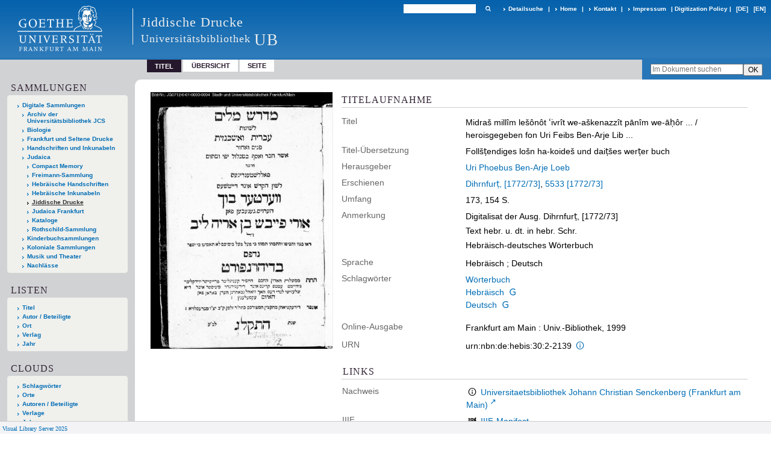

--- FILE ---
content_type: text/html;charset=utf-8
request_url: https://sammlungen.ub.uni-frankfurt.de/jd/content/titleinfo/1744254
body_size: 6719
content:
<!DOCTYPE html>
<html lang="de"><head><title>Jiddische Drucke / Midra&#353; mill&#238;m le&#353;&#244;n&#244;t &#703;ivr&#238;t we-a&#353;kenazz&#238;t p&#257;n&#238;m we-&#257;&#7717;&#244;r ...</title><meta name="twitter:image" content="http://sammlungen.ub.uni-frankfurt.de/jd/download/webcache/304/1744261"><meta name="twitter:title" content="Midra&#353; mill&#238;m le&#353;&#244;n&#244;t &#703;ivr&#238;t we-a&#353;kenazz&#238;t p&#257;n&#238;m we-&#257;&#7717;&#244;r ... / heroisgegeben fon Uri Feibs Ben-Arje Lib ... Dihrnfur&#7789;, [1772/73], 5533 [1772/73]"><meta property="og:site" content="Jiddische Drucke"><meta property="og:url" content="http://sammlungen.ub.uni-frankfurt.de/jd/1744254"><meta property="og:type" content="book"><meta property="og:title" content="Midra&#353; mill&#238;m le&#353;&#244;n&#244;t &#703;ivr&#238;t we-a&#353;kenazz&#238;t p&#257;n&#238;m we-&#257;&#7717;&#244;r ... / heroisgegeben fon Uri Feibs Ben-Arje Lib ..."><meta property="book:release_date" content="1773"><meta property="og:image" content="http://sammlungen.ub.uni-frankfurt.de/jd/download/webcache/304/1744261"><meta property="og:image:width" content="304"><meta property="og:image:height" content="429"><meta http-equiv="Content-Type" content="xml; charset=UTF-8"><meta name="viewport" content="width = device-width, initial-scale = 1"><meta name="description" content="Jiddische Drucke. Midra&#353; mill&#238;m le&#353;&#244;n&#244;t &#703;ivr&#238;t we-a&#353;kenazz&#238;t p&#257;n&#238;m we-&#257;&#7717;&#244;r ... / heroisgegeben fon Uri Feibs Ben-Arje Lib ... Dihrnfur&#7789;, [1772/73], 5533 [1772/73]"><meta lang="de" content=""><link rel="shortcut icon" href="/jd/domainimage/favicon.ico" type="image/x-icon"><link rel="alternate" type="application/rss+xml" title="Jiddische Drucke" href="/jd/rss"><link type="text/css" href="/css/ubffm-server-balancer_front4.ubffmwjd_content.css?4775324633131382606" rel="stylesheet"><script src="/thirdparty/jquery-3.6.0.min.js">&#160;</script><script defer src="/static/scripts/main.js">&#160;</script><script defer src="/static/scripts/common.js">&#160;</script><script defer src="/static/scripts/fulltext.js">&#160;</script><script defer src="/static/scripts/titleinfo.js">&#160;</script></head><body style="height:100%" class="bd-guest   bd-tableLayout  bd-r-ubffm bd-m- bd-ubffmwjd  bd-retro bd-content bd-portal bd-metadata bd-portal-titleinfo bd-metadata-titleinfo bd-content-titleinfo bd-content-titleinfo-1744254 bd-list-rows bd-book"><span style="display:none" id="meta"><var id="tree">&#160;<var id="timeout" value="3600" class=" sessionsys"> </var><var id="name" value="ubffmwjd" class=" domain"> </var><var id="relativeRootDomain" value="ubffm" class=" domain"> </var><var id="pathinfo" value="/jd/content/titleinfo/1744254" class=" request"> </var><var id="fulldata" value="false" class=" domain"> </var><var id="search-linkDetailedsearchScope" value="domain" class=" templating"> </var><var id="class" value="content" class=" request"> </var><var id="classtype" value="portal" class=" request"> </var><var id="tab" value="titleinfo" class=" request"> </var><var id="id" value="1744254" class=" request"> </var><var id="leftColToggled" value="false" class=" session"> </var><var id="facetFilterToggled" value="false" class=" session"> </var><var id="topheight" value="80" class=" session"> </var><var id="bottomheight" value="20" class=" session"> </var><var id="bodywidth" value="1000" class=" session"> </var><var id="centercolwidth" value="0" class=" session"> </var><var id="middlerowheight" value="476" class=" session"> </var><var id="numberOfThumbs" value="20" class=" session"> </var><var id="clientwidth" value="1000" class=" session"> </var><var id="fullScreen" value="false" class=" session"> </var><var id="staticWidth" value="false" class=" session"> </var><var id="rightcolwidth" value="220" class=" session"> </var><var id="leftcolwidth" value="200" class=" session"> </var><var id="zoomwidth" value="600" class=" session"> </var><var id="mode" value="w" class=" session"> </var><var id="initialized" value="false" class=" session"> </var><var id="sizes" value="128,1200,2000,0,1000,304,1504,504,800" class=" webcache"> </var><var id="availableZoomLevels" value="504,800,1000,1504,2000" class=" webcache"> </var><var id="js-toggleMobileNavi" value="None" class=" templating"> </var><var id="fullscreen-fullzoomOnly" value="false" class=" templating"> </var><var id="css-mobileMin" value="992px" class=" templating"> </var><var id="tei-on" value="false" class=" templating"> </var><var id="search-alertIfEmpty" value="true" class=" templating"> </var><var id="search-quicksearchScope" value="domain" class=" templating"> </var><var id="search-toggleListMinStructs" value="3" class=" templating"> </var><var id="search-highlightingColor" value="00808066" class=" templating"> </var><var id="layout-wrapperMargins" value="body" class=" templating"> </var><var id="layout-useMiddleContentDIV" value="false" class=" templating"> </var><var id="layout-navPortAboveMiddleContentDIV" value="false" class=" templating"> </var><var id="navPort-align" value="top" class=" templating"> </var><var id="navPort-searchTheBookInit" value="closed" class=" templating"> </var><var id="navPath-pageviewStructureResize" value="js" class=" templating"> </var><var id="layout-useLayout" value="tableLayout" class=" templating"> </var><var id="listNavigation-keepToggleState" value="false" class=" templating"> </var><var id="fullscreen-mode" value="None" class=" templating"> </var><var id="groups" value="guest" class=" user"> </var></var><var id="client" value="browser">&#160;</var><var id="guest" value="true">&#160;</var><var class="layout" id="colleft" value="titleinfo,">&#160;</var><var class="layout" id="colright" value="">&#160;</var></span><table cellpadding="0" cellspacing="0" id="cont"><tr id="rowTop"><td class="tdTop" id="tdTop"><a class="screenreaders" href="#leftParts">zum Hauptmen&#252;</a><a class="screenreaders" href="#centerParts">zum Inhalt</a><header role="banner" class=""><div id="defaultTop" class="wiki wiki-top defaultTop wiki-defaultTop defaultTop "><table cellpadding="0" cellspacing="0" class="topContent" id="topContent">

<tr>
    

  <td width="5%"><a href="http://www.uni-frankfurt.de/"><img id="logo" alt="" src="/ubffm/domainresource/static/graphics/goethe.png"></a></td>
  <td id="topmenu">
      <div style="position:absolute;text-align:left;left:220px;top:14px;padding:10px 0 0 13px;border-left:1px solid #eee;height:60px">
          <h1 style="" id="projectname">Jiddische Drucke</h1>
          <div class="item" style="color:#eee;margin-bottom:0"><span style="display:inline-block;font-size:18px;vertical-align:top;margin-top:4px;">Universit&#228;tsbibliothek</span><span style="display:inline-block;font-size:27px;margin-left:6px">UB</span></div>
      </div>
      <form method="get" onsubmit="return alertIfEmpty()" name="searchBox" class="searchform" id="quickSearchform" action="/jd/search/quick"><label class="screenreaders" for="quicksearch">Schnellsuche: </label><input type="text" id="quicksearch" name="query" class="quicksearch" onfocus="this.value=''" style="" value="" preset="" msg="Bitte mindestens einen Suchbegriff eingeben."><button type="submit" id="quicksearchSubmit" class=" button large edge slim flat noborder searchglass"><span class="hidden">OK</span></button></form>
      <div style="display:inline-block;vertical-align:middle"><a class="textlink   " id="searchexpert" href="/jd/search"><span>Detailsuche</span></a>
      <span> | </span>
      <a id="linkHome" class="textlink " href="/" title="Home">Home</a>
      <span> | </span>
      <a id="linkContact" class=" textlink" href="/jd/doc/contact">Kontakt</a>
      <span> | </span>
      <a class="textlink" href="http://www.uni-frankfurt.de/impressum/">Impressum</a>
      <span> | </span>
      
      <a href="/wiki/digipolicy">Digitization Policy</a>
      <span> | </span>
      <span class="chooseLanguage langEls"><a class="uppercase sel"><abbr>[de]</abbr></a><a href="/action/changeLanguage?lang=en" class="uppercase "><abbr title="Sprache &#228;ndern: Englisch">[en]</abbr></a></span></div>
  </td>
</tr>
</table>


</div><nav class="navPort   "><ul id="navPort" class="nav-inline navPort-metadata navPort-content-titleinfo"><li class="viewCtrl_sel  tab-titleinfo firstCtrl tab-metadata-titleinfo" id="tab-content-titleinfo"><span>Titel</span></li><li class="viewCtrl  tab-thumbview evenCtrl tab-content tab-metadata-thumbview" id="tab-content-thumbview"><a href="/jd/content/thumbview/1744261">&#220;bersicht</a></li><li class="viewCtrl  tab-pageview tab-content tab-metadata-pageview" id="tab-content-pageview"><a href="/jd/content/pageview/1744261">Seite</a></li><span style="font-size:0px">&#160;</span></ul><div id="searchTheBook" class="searchTheBook searchTheBook-metadata searchTheBook-titleinfo ly-"><form method="get" class="searchform" action="/jd/content/search/1744254" id="inbookSearch"><div class="input-wrapper "><label class="screenreaders" for="inputSearchTheBook">Im Dokument suchen</label><input type="text" name="query" id="inputSearchTheBook" placeholder="Im Dokument suchen" value=""></div><input type="submit" class="" id="submitSearchTheBook" style="" value="OK"></form></div></nav></header></td></tr><tr class="rowMiddle" id="rowMiddle"><td><table height="100%" cellpadding="0" cellspacing="0" id="middleContent"><tr><td id="colleft" class="colleft" style="height:100%"><a class="screenreaders" name="leftParts">&#160;</a><div id="leftContent"><nav role="navigation"><section><div class="menusection domainBox"><h4 class="menuheader" id="menuheaderDomainbox"><div>Sammlungen</div></h4><div class="menubox menubox menuboxDomainbox menuboxDomainbox-tree "><ul class="vl-nav nav"><li><a href="/" id="ubffm" class="">Digitale Sammlungen</a></li><li class=""><ul><li><a class="ubffm-child ubarchiv " href="/ubarchiv/nav/index/all">Archiv der Universit&#228;tsbibliothek JCS</a></li></ul></li><li class=""><ul><li><a class="ubffm-child ubffmbio " href="/biologie/nav/index/all">Biologie</a></li></ul></li><li class=""><ul><li><a class="ubffm-child frankfurt " href="/frankfurt/nav/index/all">Frankfurt und Seltene Drucke</a></li></ul></li><li class=""><ul><li><a class="ubffm-child ubffmms " href="/msinc/nav/index/all">Handschriften und Inkunabeln</a></li></ul></li><li class=""><ul><li><a class="ubffm-child ubffmssgjt " href="/judaica/nav/index/all">Judaica</a></li><li class=""><ul><li><a class="ubffmssgjt-child ubffmcm " href="/cm/nav/index/title">Compact Memory</a></li></ul></li><li class=""><ul><li><a class="ubffmssgjt-child jsf " href="/freimann/nav/index/all">Freimann-Sammlung</a></li></ul></li><li class=""><ul><li><a class="ubffmssgjt-child ubffmjms2 " href="/mshebr2/nav/index/all">Hebr&#228;ische Handschriften</a></li></ul></li><li class=""><ul><li><a class="ubffmssgjt-child inchebr2 " href="/inchebr2/nav/index/all">Hebr&#228;ische Inkunabeln</a></li></ul></li><li class="sel"><ul><li><a class="ubffmssgjt-child ubffmwjd sel " href="/jd/nav/index/all">Jiddische Drucke</a></li></ul></li><li class=""><ul><li><a class="ubffmssgjt-child ubffmeuropeana " href="/judaicaffm/nav/index/all">Judaica Frankfurt</a></li></ul></li><li class=""><ul><li><a class="ubffmssgjt-child ubffmjcat " href="/ubffmjcat/nav/index/all">Kataloge</a></li></ul></li><li class=""><ul><li><a class="ubffmssgjt-child rothschild " href="/rothschild/nav/index/all">Rothschild-Sammlung</a></li></ul></li></ul></li><li class=""><ul><li><a class="ubffm-child kinderbuch " href="/kinderbuch/nav/index/all">Kinderbuchsammlungen</a></li></ul></li><li class=""><ul><li><a class="ubffm-child afrika " href="/kolonial/nav/index/all">Koloniale Sammlungen</a></li></ul></li><li class=""><ul><li><a class="ubffm-child musiktheater " href="/musiktheater/nav/index/all">Musik und Theater</a></li></ul></li><li class=""><ul><li><a class="ubffm-child ubffma " href="/nachlass/nav/index/all">Nachl&#228;sse</a></li></ul></li></ul></div></div></section><section><div class="menusection menusection-selectIndex"><h4 class="menuheader" id="menuboxSelectIndexHeader"><div>Listen</div></h4><div class="menubox menubox" id="menuboxSelectIndexBox"><ul class="vl-nav nav"><li><a class="index-title " href="/jd/nav/index/title">Titel</a></li><li><a class="index-name " href="/jd/nav/index/name">Autor / Beteiligte</a></li><li><a class="index-place " href="/jd/nav/index/place">Ort</a></li><li><a class="index-printer-publisher " href="/jd/nav/index/printer-publisher">Verlag</a></li><li><a class="index-date last" href="/jd/nav/index/date">Jahr</a></li></ul></div></div></section><section><div class="menusection menusection-clouds"><h4 class="menuheader" id="menuboxCloudsHeader"><div>Clouds</div></h4><div class="menubox menubox" id="menuboxCloudsBox"><ul class="vl-nav nav"><li><a class="cloud-keyword  first" href="/jd/nav/cloud/keyword">Schlagw&#246;rter</a></li><li><a class="cloud-place " href="/jd/nav/cloud/place">Orte</a></li><li><a class="cloud-name " href="/jd/nav/cloud/name">Autoren / Beteiligte</a></li><li><a class="cloud-publisher " href="/jd/nav/cloud/publisher">Verlage</a></li><li><a class="cloud-date  last" href="/jd/nav/cloud/date">Jahre</a></li></ul></div></div></section></nav></div></td><td id="colmain" class="colmain" valign="top" style="height:100%"><main role="main"><img alt="" style="position:absolute;left:-9999px" id="cInfo" width="0" height="0"><div id="div-titleinfo" class="datacol  type_book"><table id="titleinfo" cellpadding="0" cellspacing="0" width="100%"><tr><td id="td-titleInfoImage"><div id="titleInfoImage" class=""><div class="wr"><a class="imgLink" href="/jd/content/pageview/1744261"><img alt="Zur Seitenansicht" border="0" src="/jd/image/largethumb/1744261" width="304" height="428"></a></div></div></td><td id="td-titleInfoMetadata"><table id="titleInfoMetadata" class="titleInfo" cellspacing="0" cellpadding="0"><tr><td colspan="2" class="tdMainheader" id="mainheaderTitleData"><h1 class="mainheader " id=""><div class="headertext"><div>Titelaufnahme</div></div></h1></td></tr><tr><td><ul class="nav"><tr id="mods_titleInfoTitleNotType"><td class="name title ">Titel</td><td class="value title "><div class="valueDiv"><span class="mods-title">Midra&#353; mill&#238;m le&#353;&#244;n&#244;t &#703;ivr&#238;t we-a&#353;kenazz&#238;t p&#257;n&#238;m we-&#257;&#7717;&#244;r ...</span><span class="mods-resttitle"> / heroisgegeben fon Uri Feibs Ben-Arje Lib ...<span class="mods-part"></span></span></div></td></tr><tr id="mods_titleInfoTitleTranslated"><td class="name ">Titel-&#220;bersetzung</td><td class="value "><div class="valueDiv"><span class="mods-title">Foll&#353;&#7789;endiges lo&#353;n ha-koide&#353; und dai&#7789;&#353;es wer&#7789;er buch</span></div></td></tr><tr id="mods_name-roleTerm_Editor"><td class="name mods_name">Herausgeber</td><td class="value mods_name"><span class="mods-name"><a id="bib.personalName" class="personalName" href="/jd/search?operation=searchRetrieve&amp;query=bib.personalName%3D%22Uri%20Phoebus%20Ben-Arje%20Loeb%22%20and%20vl.domain%3Ddomain%20sortBy%20dc.title%2Fasc" title="Suche nach: Autor / Beteiligte = Uri Phoebus Ben-Arje Loeb">Uri Phoebus Ben-Arje Loeb</a></span> </td></tr><tr id="mods_originInfoNotEditionElectronicEdition"><td class="name ">Erschienen</td><td class="value "><a id="bib.originPlace" class="" href="/jd/search?operation=searchRetrieve&amp;query=(bib.originPlace%3D%22Dihrnfur%E1%B9%AD%2C%20%5B1772%2F73%5D%22)%20and%20vl.domain%3Ddomain%20sortBy%20dc.title%2Fasc" title="Suche nach: Ort = Dihrnfur&#7789;, [1772/73]">Dihrnfur&#7789;, [1772/73]</a>, <a id="dc.date" class="" href="/jd/search?operation=searchRetrieve&amp;query=dc.date%3D%221773%22%20and%20vl.domain%3Ddomain%20sortBy%20dc.title%2Fasc" title="Suche nach: Jahr = 1773">5533 [1772/73]</a></td></tr><tr id="mods_physicalDescriptionExtent"><td class="name ">Umfang</td><td class="value "><span class="mods-extent">173, 154 S.</span> </td></tr><tr id="mods_noteNotType"><td class="name modsNote">Anmerkung</td><td class="value modsNote"><div class="valueDiv-3  mods-note">Digitalisat der Ausg. Dihrnfur&#7789;, [1772/73]</div><div class="valueDiv-3  mods-note">Text hebr. u. dt. in hebr. Schr.</div><div class="valueDiv-3  mods-note">Hebr&#228;isch-deutsches W&#246;rterbuch</div></td></tr><tr id="mods_languageLanguageTerm"><td class="name ">Sprache</td><td class="value ">Hebr&#228;isch ; Deutsch</td></tr><tr id="mods_subject"><td class="name ">Schlagw&#246;rter</td><td class="value "><div class="valueDiv-3 subject mods-topic"><a id="dc.subject" class="" href="/jd/search?operation=searchRetrieve&amp;query=dc.subject%3D%22W%C3%B6rterbuch%22%20and%20vl.domain%3Ddomain%20sortBy%20dc.title%2Fasc" title="Suche nach: Schlagwort = W&#246;rterbuch">W&#246;rterbuch</a> </div><div class="valueDiv-3 subject mods-topic"><a id="dc.subject" class="" href="/jd/search?operation=searchRetrieve&amp;query=dc.subject%3D%22Hebr%C3%A4isch%22%20and%20vl.domain%3Ddomain%20sortBy%20dc.title%2Fasc" title="Suche nach: Schlagwort = Hebr&#228;isch">Hebr&#228;isch</a> <a class="vlIcon" title="In der Gemeinsamen Normdatei der DNB nachschlagen" href="http://d-nb.info/gnd/4023922-6" target="_blank"><span class="ln-ico ln-dnb"></span></a> </div><div class="valueDiv-3 subject mods-topic"><a id="dc.subject" class="" href="/jd/search?operation=searchRetrieve&amp;query=dc.subject%3D%22Deutsch%22%20and%20vl.domain%3Ddomain%20sortBy%20dc.title%2Fasc" title="Suche nach: Schlagwort = Deutsch">Deutsch</a> <a class="vlIcon" title="In der Gemeinsamen Normdatei der DNB nachschlagen" href="http://d-nb.info/gnd/4113292-0" target="_blank"><span class="ln-ico ln-dnb"></span></a> </div></td></tr><tr id="mods_originInfoEditionElectronicEdition"><td class="name ">Online-Ausgabe</td><td class="value "><div class="valueDiv-3  mods-originInfo">Frankfurt am Main : Univ.-Bibliothek, 1999</div></td></tr><tr id="mods_IdentifierUrn"><td class="name ">URN</td><td class="value "><span>urn:nbn:de:hebis:30:2-2139&#160;</span><a class="vlIcon" href="/jd/wiki/identifier/urnresolving?urn=urn:nbn:de:hebis:30:2-2139"><span class="ln-ico ln-info"></span></a></td></tr></ul></td></tr></table><table class="titleInfo " id="titleInfoLinkActions" cellspacing="0"><tr><td colspan="2" class="tdSubheader"><div class="subheader" role="heading">Links</div></td></tr><tr><td colspan="2"><tr><td class="name titleinfoLinkAction">Nachweis</td><td id="titleinfoLinksOpac" class="value titleinfoLinkAction"><div class="opacLink" style="padding-bottom:0"><span class="ln-ico ln-info"></span><span class="hide-underlined">&#160;</span><a href="https://ubffm.hds.hebis.de/Record/HEB184080533" target="_blank" class="external"><span>Universitaetsbibliothek Johann Christian Senckenberg (Frankfurt am Main)</span></a></div></td></tr><tr><td class="name titleinfoLinkAction">IIIF</td><td id="titleinfoLinksI3F" class="value titleinfoLinkAction"><span class="I3FManifestLink"><span class="ln-ico ln-iiif"></span><span class="hide-underlined">&#160;</span><a target="iiif-manifest" href="/i3f/v20/1744254/manifest">IIIF-Manifest</a></span></td></tr></td></tr></table><table class="titleInfo " id="titleinfoResources" cellspacing="0"><tr><td colspan="2" class="tdSubheader"><div class="subheader" role="heading">Dateien</div></td></tr><tr><td colspan="2"><div class="content"><div><div class="resource block"><span class="ln-ico ln-pdf"></span><span class="hide-underlined">&#160;</span><a class="resourceLink " href="/download/pdf/1744254.pdf" title="71,07 MB"><span>Midra&#353; mill&#238;m le&#353;&#244;n&#244;t &#703;ivr&#238;t we-a&#353;kenazz&#238;t p&#257;n&#238;m we-&#257;&#7717;&#244;r [<span class="fileext">Pdf</span> <span>71,07 MB</span>]</span></a></div></div><format name="" type="ris" cfg="risDownload" ref="format/ris"></format></div></td></tr></table></td></tr></table></div><var id="publicationID" value="1744254" class="zoomfullScreen"> </var><var id="mdlistCols" value="false"> </var><var id="isFullzoom" value="false" class="zoomfullScreen"> </var><var id="employsPageview" value="true" class="pagetabs"> </var><var id="webcacheSizes" value="128,304,504,800,1000,1200,1504,2000"> </var><var id="navLastSearchUrl" value=""> </var></main></td></tr></table></td></tr><tr id="rowBottom"><td class="footer" id="footer"><footer role="contentinfo" class=""><div id="custom-footer" class="wiki wiki-bottom custom-footer wiki-custom-footer customFooter "><style>
#impressum {
    background-color: #483B56;
    color: white;
    font-weight: bold;
    font-size: 10px;
    text-align: center;
    padding: 4px;
}
#impressum a {
    color: white;
    text-decoration: none;
}
#impressum a:hover {
    text-decoration: underline;
}
#navUnten {
    margin-bottom: 20px;
    margin-top: 20px;
    margin-left: auto;
    margin-right: auto;
    width: 920px;
}
#navUnten td.fussSpalte {
    width: 180px;
    vertical-align: top;
}
.fussSpalte h3 {
    font-size: 11px;
    font-weight: bold;
    margin: 0px 0px 10px;
    font-family: sans-serif;
}
.fussSpalte ul {
    list-style: none outside none;
    margin: 0px;
    padding: 0px;
}
.fussSpalte a {
    background: url(https://www.ub.uni-frankfurt.de/images2012/arrow_blau.gif) no-repeat scroll 0 6px transparent;
    text-decoration: none;
    color: #005eaa;
    font-size: 11px;
    display: block;
    margin-left: 0px;
    padding: 2px 0px 2px 6px;
}
</style>

<table width="100%" border="0" style="margin:0px;">
<tr>
   <td id="fuss" colspan="3" style="padding-bottom:0px; padding-top:0px">
       <div id="impressum">
       &#169; 2025 Universit&#228;tsbibliothek Frankfurt am Main
        <span class="fusszitat"> |</span> <a href="http://www.ub.uni-frankfurt.de/ueber/hinweise.html"> Rechtliche Hinweise</a> | <a href="http://www.ub.uni-frankfurt.de/benutzung/datenschutz.html">Datenschutz</a> |
        <a href="http://www2.uni-frankfurt.de/impressum">Impressum</a> </div>

<table id="navUnten" border="0">
<tbody><tr>
<td class="fussSpalte">
<h3>Aktuelles</h3>
<ul>
<li><a href="http://www.ub.uni-frankfurt.de/aktuell.html">Neue Seiten</a></li>
<li><a href="http://www.ub.uni-frankfurt.de/ne/fachlist.html">Neuerwerbungslisten </a></li>
<li><a href="http://info.ub.uni-frankfurt.de/neu_liste.html?fach=aakttest">Neue Datenbanken</a></li>

<li><a href="http://www.ub.uni-frankfurt.de/benutzung/literatursuche.html">F&#252;hrungen und Schulungen</a></li>
</ul></td>

<td class="fussSpalte">
<h3>Von zu Hause</h3>
<ul>
<li><a href="http://www.ub.uni-frankfurt.de/login_tipps.html">Online-Angebote au&#223;erhalb des Campus nutzen</a></li>
<li><a href="http://www.ub.uni-frankfurt.de/benutzung/bestellen.html">B&#252;cher online bestellen</a></li>
<li><a href="https://hds.hebis.de/Shibboleth.sso/UBFFM?target=https://hds.hebis.de/ubffm/MyResearch/Home">Verl&#228;ngern, Konto abfragen</a></li>
<li><a href="http://www.ub.uni-frankfurt.de/benutzung/portal_hilfe.html">Hilfe zu Ihrem Konto</a></li>

</ul></td>

<td class="fussSpalte">
<h3>Ver&#246;ffentlichungen</h3>
<ul>
<li><a href="http://publikationen.ub.uni-frankfurt.de/">Hochschulpublikationen</a></li>
<li><a href="http://sammlungen.ub.uni-frankfurt.de/">Digitale Sammlungen</a></li>
<li><a href="http://www.ub.uni-frankfurt.de/publikationen/buecherstub.html">Frankfurter Bibliotheksschriften, Ausstellungskataloge</a></li>
</ul></td>

<td class="fussSpalte">
<h3>Bibliographien</h3>
<ul>
<li><a href="http://www.ub.uni-frankfurt.de/bdsl/bdsl-start.html">Bibliographie der deutschen Sprach- und Literatur- wissenschaft (BDSL)</a></li>
<li><a href="http://www.blldb-online.de/">Bibliographie Linguistischer Literatur (BLL)</a></li>
<li><a href="http://cbsopac.rz.uni-frankfurt.de/LNG=DU/CHARSET=UTF-8/DB=2.4/">Hessische Bibliographie</a></li>
</ul></td>

<td class="fussSpalte">
<h3>&#220;ber die Universit&#228;tsbibliothek</h3>
<ul>
<li><a href="http://www.ub.uni-frankfurt.de/ueber">&#220;ber die Universit&#228;tsbibliothek</a></li>
<li><a href="http://www.ub.uni-frankfurt.de/ueber/uebersicht2017.pdf">Bibliothekssystem in Zahlen</a></li>

<li><a href="http://www.ub.uni-frankfurt.de/ueber/senckenberg_biographie.html">Unser Namensgeber</a></li>
<li><a href="http://www.ub.uni-frankfurt.de/ueber/freunde.html">Freunde  der Universit&#228;tsbibliothek</a></li>
<li><a href="http://www.ub.uni-frankfurt.de/presse/">Pressemitteilungen</a></li>
</ul></td>
</tr>
</tbody></table>
   </td>
</tr>
</table>

<div class="fussSpalte">
<a href="https://www.semantics.de/visual_library">Visual Library Server 2018</a>
</div></div><div class="footerContent" id="footerContent"><span class="f-links-vls"><a id="footerLinkVLS" target="_blank" href="http://www.semantics.de/produkte/visual_library/">Visual Library Server 2025</a></span></div></footer></td></tr></table></body></html>